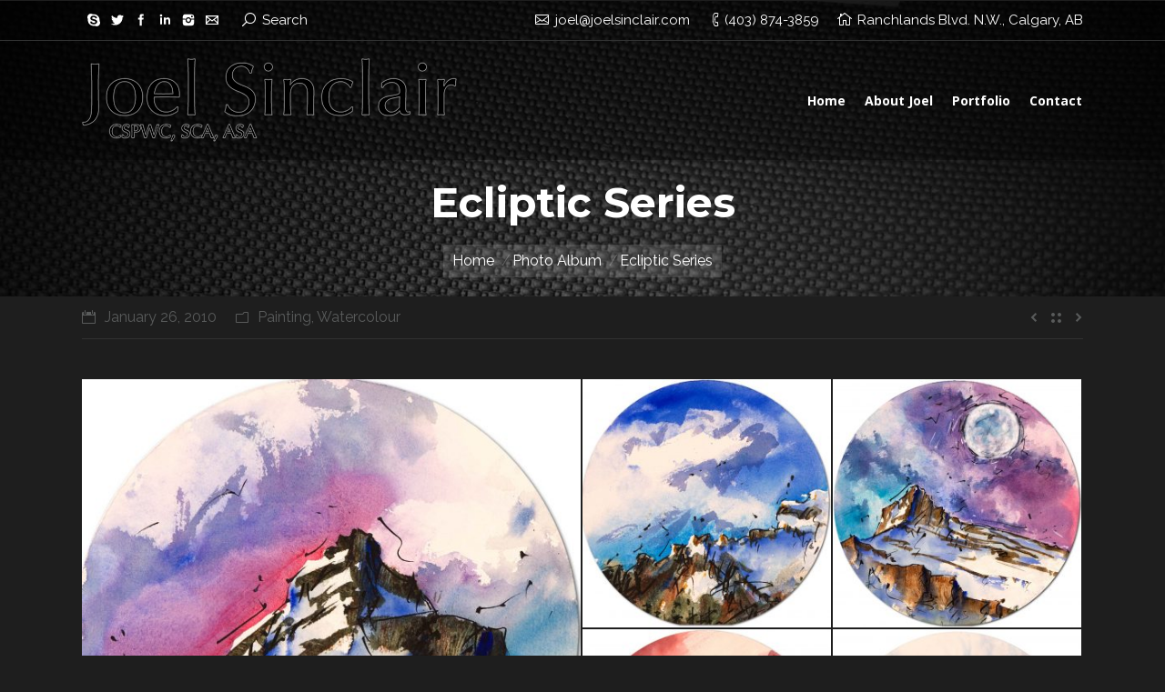

--- FILE ---
content_type: text/html; charset=UTF-8
request_url: https://www.joelsinclair.com/dt_gallery/ecliptic-series/
body_size: 12495
content:
<!DOCTYPE html>
<!--[if IE 6]>
<html id="ie6" class="ancient-ie old-ie no-js" lang="en-US">
<![endif]-->
<!--[if IE 7]>
<html id="ie7" class="ancient-ie old-ie no-js" lang="en-US">
<![endif]-->
<!--[if IE 8]>
<html id="ie8" class="old-ie no-js" lang="en-US">
<![endif]-->
<!--[if IE 9]>
<html id="ie9" class="old-ie9 no-js" lang="en-US">
<![endif]-->
<!--[if !(IE 6) | !(IE 7) | !(IE 8)  ]><!-->
<html class="no-js" lang="en-US">
<!--<![endif]-->
<head>
	<meta charset="UTF-8" />
		<meta name="viewport" content="width=device-width, initial-scale=1, maximum-scale=1">
		<script type="text/javascript">
function createCookie(a,d,b){if(b){var c=new Date;c.setTime(c.getTime()+864E5*b);b="; expires="+c.toGMTString()}else b="";document.cookie=a+"="+d+b+"; path=/"}function readCookie(a){a+="=";for(var d=document.cookie.split(";"),b=0;b<d.length;b++){for(var c=d[b];" "==c.charAt(0);)c=c.substring(1,c.length);if(0==c.indexOf(a))return c.substring(a.length,c.length)}return null}function eraseCookie(a){createCookie(a,"",-1)}
function areCookiesEnabled(){var a=!1;createCookie("testing","Hello",1);null!=readCookie("testing")&&(a=!0,eraseCookie("testing"));return a}(function(a){var d=readCookie("devicePixelRatio"),b=void 0===a.devicePixelRatio?1:a.devicePixelRatio;areCookiesEnabled()&&null==d&&(createCookie("devicePixelRatio",b,7),1!=b&&a.location.reload(!0))})(window);
</script>	<link rel="profile" href="http://gmpg.org/xfn/11" />
	<link rel="pingback" href="https://www.joelsinclair.com/xmlrpc.php" />
	<!--[if IE]>
	<script src="//html5shiv.googlecode.com/svn/trunk/html5.js"></script>
	<![endif]-->
	<!-- icon -->
<link rel="icon" href="https://www.joelsinclair.com/wp-content/uploads/icon_S.png" type="image/png" />
<link rel="shortcut icon" href="https://www.joelsinclair.com/wp-content/uploads/icon_S.png" type="image/png" />
<!-- Global site tag (gtag.js) - Google Analytics -->
<script async src="https://www.googletagmanager.com/gtag/js?id=UA-8432519-1"></script>
<script>
  window.dataLayer = window.dataLayer || [];
  function gtag(){dataLayer.push(arguments);}
  gtag('js', new Date());

  gtag('config', 'UA-8432519-1');
</script><title>Ecliptic Series &#8211; Calgary Alberta Canadian Fine Artist | Creative Director | Senior Designer | Photographer: Joel Sinclair &#8211; Canadian Fine Art, Design, Watercolour, Acrylic &amp; Photography</title>
<meta name='robots' content='max-image-preview:large' />
<link rel='dns-prefetch' href='//www.joelsinclair.com' />
<link rel='dns-prefetch' href='//fonts.googleapis.com' />
<link rel="alternate" type="application/rss+xml" title="Calgary Alberta Canadian Fine Artist | Creative Director | Senior Designer | Photographer: Joel Sinclair - Canadian Fine Art, Design, Watercolour, Acrylic &amp; Photography &raquo; Feed" href="https://www.joelsinclair.com/feed/" />
<link rel="alternate" type="application/rss+xml" title="Calgary Alberta Canadian Fine Artist | Creative Director | Senior Designer | Photographer: Joel Sinclair - Canadian Fine Art, Design, Watercolour, Acrylic &amp; Photography &raquo; Comments Feed" href="https://www.joelsinclair.com/comments/feed/" />
<script type="text/javascript">
window._wpemojiSettings = {"baseUrl":"https:\/\/s.w.org\/images\/core\/emoji\/14.0.0\/72x72\/","ext":".png","svgUrl":"https:\/\/s.w.org\/images\/core\/emoji\/14.0.0\/svg\/","svgExt":".svg","source":{"concatemoji":"https:\/\/www.joelsinclair.com\/wp-includes\/js\/wp-emoji-release.min.js?ver=6.2.8"}};
/*! This file is auto-generated */
!function(e,a,t){var n,r,o,i=a.createElement("canvas"),p=i.getContext&&i.getContext("2d");function s(e,t){p.clearRect(0,0,i.width,i.height),p.fillText(e,0,0);e=i.toDataURL();return p.clearRect(0,0,i.width,i.height),p.fillText(t,0,0),e===i.toDataURL()}function c(e){var t=a.createElement("script");t.src=e,t.defer=t.type="text/javascript",a.getElementsByTagName("head")[0].appendChild(t)}for(o=Array("flag","emoji"),t.supports={everything:!0,everythingExceptFlag:!0},r=0;r<o.length;r++)t.supports[o[r]]=function(e){if(p&&p.fillText)switch(p.textBaseline="top",p.font="600 32px Arial",e){case"flag":return s("\ud83c\udff3\ufe0f\u200d\u26a7\ufe0f","\ud83c\udff3\ufe0f\u200b\u26a7\ufe0f")?!1:!s("\ud83c\uddfa\ud83c\uddf3","\ud83c\uddfa\u200b\ud83c\uddf3")&&!s("\ud83c\udff4\udb40\udc67\udb40\udc62\udb40\udc65\udb40\udc6e\udb40\udc67\udb40\udc7f","\ud83c\udff4\u200b\udb40\udc67\u200b\udb40\udc62\u200b\udb40\udc65\u200b\udb40\udc6e\u200b\udb40\udc67\u200b\udb40\udc7f");case"emoji":return!s("\ud83e\udef1\ud83c\udffb\u200d\ud83e\udef2\ud83c\udfff","\ud83e\udef1\ud83c\udffb\u200b\ud83e\udef2\ud83c\udfff")}return!1}(o[r]),t.supports.everything=t.supports.everything&&t.supports[o[r]],"flag"!==o[r]&&(t.supports.everythingExceptFlag=t.supports.everythingExceptFlag&&t.supports[o[r]]);t.supports.everythingExceptFlag=t.supports.everythingExceptFlag&&!t.supports.flag,t.DOMReady=!1,t.readyCallback=function(){t.DOMReady=!0},t.supports.everything||(n=function(){t.readyCallback()},a.addEventListener?(a.addEventListener("DOMContentLoaded",n,!1),e.addEventListener("load",n,!1)):(e.attachEvent("onload",n),a.attachEvent("onreadystatechange",function(){"complete"===a.readyState&&t.readyCallback()})),(e=t.source||{}).concatemoji?c(e.concatemoji):e.wpemoji&&e.twemoji&&(c(e.twemoji),c(e.wpemoji)))}(window,document,window._wpemojiSettings);
</script>
<style type="text/css">
img.wp-smiley,
img.emoji {
	display: inline !important;
	border: none !important;
	box-shadow: none !important;
	height: 1em !important;
	width: 1em !important;
	margin: 0 0.07em !important;
	vertical-align: -0.1em !important;
	background: none !important;
	padding: 0 !important;
}
</style>
	<link rel='stylesheet' id='wp-block-library-css' href='https://www.joelsinclair.com/wp-includes/css/dist/block-library/style.min.css?ver=6.2.8' type='text/css' media='all' />
<link rel='stylesheet' id='classic-theme-styles-css' href='https://www.joelsinclair.com/wp-includes/css/classic-themes.min.css?ver=6.2.8' type='text/css' media='all' />
<style id='global-styles-inline-css' type='text/css'>
body{--wp--preset--color--black: #000000;--wp--preset--color--cyan-bluish-gray: #abb8c3;--wp--preset--color--white: #ffffff;--wp--preset--color--pale-pink: #f78da7;--wp--preset--color--vivid-red: #cf2e2e;--wp--preset--color--luminous-vivid-orange: #ff6900;--wp--preset--color--luminous-vivid-amber: #fcb900;--wp--preset--color--light-green-cyan: #7bdcb5;--wp--preset--color--vivid-green-cyan: #00d084;--wp--preset--color--pale-cyan-blue: #8ed1fc;--wp--preset--color--vivid-cyan-blue: #0693e3;--wp--preset--color--vivid-purple: #9b51e0;--wp--preset--gradient--vivid-cyan-blue-to-vivid-purple: linear-gradient(135deg,rgba(6,147,227,1) 0%,rgb(155,81,224) 100%);--wp--preset--gradient--light-green-cyan-to-vivid-green-cyan: linear-gradient(135deg,rgb(122,220,180) 0%,rgb(0,208,130) 100%);--wp--preset--gradient--luminous-vivid-amber-to-luminous-vivid-orange: linear-gradient(135deg,rgba(252,185,0,1) 0%,rgba(255,105,0,1) 100%);--wp--preset--gradient--luminous-vivid-orange-to-vivid-red: linear-gradient(135deg,rgba(255,105,0,1) 0%,rgb(207,46,46) 100%);--wp--preset--gradient--very-light-gray-to-cyan-bluish-gray: linear-gradient(135deg,rgb(238,238,238) 0%,rgb(169,184,195) 100%);--wp--preset--gradient--cool-to-warm-spectrum: linear-gradient(135deg,rgb(74,234,220) 0%,rgb(151,120,209) 20%,rgb(207,42,186) 40%,rgb(238,44,130) 60%,rgb(251,105,98) 80%,rgb(254,248,76) 100%);--wp--preset--gradient--blush-light-purple: linear-gradient(135deg,rgb(255,206,236) 0%,rgb(152,150,240) 100%);--wp--preset--gradient--blush-bordeaux: linear-gradient(135deg,rgb(254,205,165) 0%,rgb(254,45,45) 50%,rgb(107,0,62) 100%);--wp--preset--gradient--luminous-dusk: linear-gradient(135deg,rgb(255,203,112) 0%,rgb(199,81,192) 50%,rgb(65,88,208) 100%);--wp--preset--gradient--pale-ocean: linear-gradient(135deg,rgb(255,245,203) 0%,rgb(182,227,212) 50%,rgb(51,167,181) 100%);--wp--preset--gradient--electric-grass: linear-gradient(135deg,rgb(202,248,128) 0%,rgb(113,206,126) 100%);--wp--preset--gradient--midnight: linear-gradient(135deg,rgb(2,3,129) 0%,rgb(40,116,252) 100%);--wp--preset--duotone--dark-grayscale: url('#wp-duotone-dark-grayscale');--wp--preset--duotone--grayscale: url('#wp-duotone-grayscale');--wp--preset--duotone--purple-yellow: url('#wp-duotone-purple-yellow');--wp--preset--duotone--blue-red: url('#wp-duotone-blue-red');--wp--preset--duotone--midnight: url('#wp-duotone-midnight');--wp--preset--duotone--magenta-yellow: url('#wp-duotone-magenta-yellow');--wp--preset--duotone--purple-green: url('#wp-duotone-purple-green');--wp--preset--duotone--blue-orange: url('#wp-duotone-blue-orange');--wp--preset--font-size--small: 13px;--wp--preset--font-size--medium: 20px;--wp--preset--font-size--large: 36px;--wp--preset--font-size--x-large: 42px;--wp--preset--spacing--20: 0.44rem;--wp--preset--spacing--30: 0.67rem;--wp--preset--spacing--40: 1rem;--wp--preset--spacing--50: 1.5rem;--wp--preset--spacing--60: 2.25rem;--wp--preset--spacing--70: 3.38rem;--wp--preset--spacing--80: 5.06rem;--wp--preset--shadow--natural: 6px 6px 9px rgba(0, 0, 0, 0.2);--wp--preset--shadow--deep: 12px 12px 50px rgba(0, 0, 0, 0.4);--wp--preset--shadow--sharp: 6px 6px 0px rgba(0, 0, 0, 0.2);--wp--preset--shadow--outlined: 6px 6px 0px -3px rgba(255, 255, 255, 1), 6px 6px rgba(0, 0, 0, 1);--wp--preset--shadow--crisp: 6px 6px 0px rgba(0, 0, 0, 1);}:where(.is-layout-flex){gap: 0.5em;}body .is-layout-flow > .alignleft{float: left;margin-inline-start: 0;margin-inline-end: 2em;}body .is-layout-flow > .alignright{float: right;margin-inline-start: 2em;margin-inline-end: 0;}body .is-layout-flow > .aligncenter{margin-left: auto !important;margin-right: auto !important;}body .is-layout-constrained > .alignleft{float: left;margin-inline-start: 0;margin-inline-end: 2em;}body .is-layout-constrained > .alignright{float: right;margin-inline-start: 2em;margin-inline-end: 0;}body .is-layout-constrained > .aligncenter{margin-left: auto !important;margin-right: auto !important;}body .is-layout-constrained > :where(:not(.alignleft):not(.alignright):not(.alignfull)){max-width: var(--wp--style--global--content-size);margin-left: auto !important;margin-right: auto !important;}body .is-layout-constrained > .alignwide{max-width: var(--wp--style--global--wide-size);}body .is-layout-flex{display: flex;}body .is-layout-flex{flex-wrap: wrap;align-items: center;}body .is-layout-flex > *{margin: 0;}:where(.wp-block-columns.is-layout-flex){gap: 2em;}.has-black-color{color: var(--wp--preset--color--black) !important;}.has-cyan-bluish-gray-color{color: var(--wp--preset--color--cyan-bluish-gray) !important;}.has-white-color{color: var(--wp--preset--color--white) !important;}.has-pale-pink-color{color: var(--wp--preset--color--pale-pink) !important;}.has-vivid-red-color{color: var(--wp--preset--color--vivid-red) !important;}.has-luminous-vivid-orange-color{color: var(--wp--preset--color--luminous-vivid-orange) !important;}.has-luminous-vivid-amber-color{color: var(--wp--preset--color--luminous-vivid-amber) !important;}.has-light-green-cyan-color{color: var(--wp--preset--color--light-green-cyan) !important;}.has-vivid-green-cyan-color{color: var(--wp--preset--color--vivid-green-cyan) !important;}.has-pale-cyan-blue-color{color: var(--wp--preset--color--pale-cyan-blue) !important;}.has-vivid-cyan-blue-color{color: var(--wp--preset--color--vivid-cyan-blue) !important;}.has-vivid-purple-color{color: var(--wp--preset--color--vivid-purple) !important;}.has-black-background-color{background-color: var(--wp--preset--color--black) !important;}.has-cyan-bluish-gray-background-color{background-color: var(--wp--preset--color--cyan-bluish-gray) !important;}.has-white-background-color{background-color: var(--wp--preset--color--white) !important;}.has-pale-pink-background-color{background-color: var(--wp--preset--color--pale-pink) !important;}.has-vivid-red-background-color{background-color: var(--wp--preset--color--vivid-red) !important;}.has-luminous-vivid-orange-background-color{background-color: var(--wp--preset--color--luminous-vivid-orange) !important;}.has-luminous-vivid-amber-background-color{background-color: var(--wp--preset--color--luminous-vivid-amber) !important;}.has-light-green-cyan-background-color{background-color: var(--wp--preset--color--light-green-cyan) !important;}.has-vivid-green-cyan-background-color{background-color: var(--wp--preset--color--vivid-green-cyan) !important;}.has-pale-cyan-blue-background-color{background-color: var(--wp--preset--color--pale-cyan-blue) !important;}.has-vivid-cyan-blue-background-color{background-color: var(--wp--preset--color--vivid-cyan-blue) !important;}.has-vivid-purple-background-color{background-color: var(--wp--preset--color--vivid-purple) !important;}.has-black-border-color{border-color: var(--wp--preset--color--black) !important;}.has-cyan-bluish-gray-border-color{border-color: var(--wp--preset--color--cyan-bluish-gray) !important;}.has-white-border-color{border-color: var(--wp--preset--color--white) !important;}.has-pale-pink-border-color{border-color: var(--wp--preset--color--pale-pink) !important;}.has-vivid-red-border-color{border-color: var(--wp--preset--color--vivid-red) !important;}.has-luminous-vivid-orange-border-color{border-color: var(--wp--preset--color--luminous-vivid-orange) !important;}.has-luminous-vivid-amber-border-color{border-color: var(--wp--preset--color--luminous-vivid-amber) !important;}.has-light-green-cyan-border-color{border-color: var(--wp--preset--color--light-green-cyan) !important;}.has-vivid-green-cyan-border-color{border-color: var(--wp--preset--color--vivid-green-cyan) !important;}.has-pale-cyan-blue-border-color{border-color: var(--wp--preset--color--pale-cyan-blue) !important;}.has-vivid-cyan-blue-border-color{border-color: var(--wp--preset--color--vivid-cyan-blue) !important;}.has-vivid-purple-border-color{border-color: var(--wp--preset--color--vivid-purple) !important;}.has-vivid-cyan-blue-to-vivid-purple-gradient-background{background: var(--wp--preset--gradient--vivid-cyan-blue-to-vivid-purple) !important;}.has-light-green-cyan-to-vivid-green-cyan-gradient-background{background: var(--wp--preset--gradient--light-green-cyan-to-vivid-green-cyan) !important;}.has-luminous-vivid-amber-to-luminous-vivid-orange-gradient-background{background: var(--wp--preset--gradient--luminous-vivid-amber-to-luminous-vivid-orange) !important;}.has-luminous-vivid-orange-to-vivid-red-gradient-background{background: var(--wp--preset--gradient--luminous-vivid-orange-to-vivid-red) !important;}.has-very-light-gray-to-cyan-bluish-gray-gradient-background{background: var(--wp--preset--gradient--very-light-gray-to-cyan-bluish-gray) !important;}.has-cool-to-warm-spectrum-gradient-background{background: var(--wp--preset--gradient--cool-to-warm-spectrum) !important;}.has-blush-light-purple-gradient-background{background: var(--wp--preset--gradient--blush-light-purple) !important;}.has-blush-bordeaux-gradient-background{background: var(--wp--preset--gradient--blush-bordeaux) !important;}.has-luminous-dusk-gradient-background{background: var(--wp--preset--gradient--luminous-dusk) !important;}.has-pale-ocean-gradient-background{background: var(--wp--preset--gradient--pale-ocean) !important;}.has-electric-grass-gradient-background{background: var(--wp--preset--gradient--electric-grass) !important;}.has-midnight-gradient-background{background: var(--wp--preset--gradient--midnight) !important;}.has-small-font-size{font-size: var(--wp--preset--font-size--small) !important;}.has-medium-font-size{font-size: var(--wp--preset--font-size--medium) !important;}.has-large-font-size{font-size: var(--wp--preset--font-size--large) !important;}.has-x-large-font-size{font-size: var(--wp--preset--font-size--x-large) !important;}
.wp-block-navigation a:where(:not(.wp-element-button)){color: inherit;}
:where(.wp-block-columns.is-layout-flex){gap: 2em;}
.wp-block-pullquote{font-size: 1.5em;line-height: 1.6;}
</style>
<link rel='stylesheet' id='contact-form-7-css' href='https://www.joelsinclair.com/wp-content/plugins/contact-form-7/includes/css/styles.css?ver=5.8.7' type='text/css' media='all' />
<link rel='stylesheet' id='tp_twitter_plugin_css-css' href='https://www.joelsinclair.com/wp-content/plugins/recent-tweets-widget/tp_twitter_plugin.css?ver=1.0' type='text/css' media='screen' />
<link rel='stylesheet' id='dt-web-fonts-css' href='https://fonts.googleapis.com/css?family=Raleway%7CMontserrat%3A400%2C700%7COpen+Sans%3A400%2C700&#038;ver=6.2.8' type='text/css' media='all' />
<link rel='stylesheet' id='dt-main-css' href='https://www.joelsinclair.com/wp-content/themes/dt-armada/css/main.min.css?ver=1.5.9.1' type='text/css' media='all' />
<link rel='stylesheet' id='dt-awsome-fonts-css' href='https://www.joelsinclair.com/wp-content/themes/dt-armada/css/font-awesome.min.css?ver=1.5.9.1' type='text/css' media='all' />
<link rel='stylesheet' id='dt-fontello-css' href='https://www.joelsinclair.com/wp-content/themes/dt-armada/css/fontello/css/fontello.css?ver=1.5.9.1' type='text/css' media='all' />
<link rel='stylesheet' id='dt-main.less-css' href='https://www.joelsinclair.com/wp-content/uploads/wp-less/dt-armada/css/main-c1100c5360.css?ver=1.5.9.1' type='text/css' media='all' />
<link rel='stylesheet' id='dt-custom.less-css' href='https://www.joelsinclair.com/wp-content/uploads/wp-less/dt-armada/css/custom-c1100c5360.css?ver=1.5.9.1' type='text/css' media='all' />
<link rel='stylesheet' id='dt-media.less-css' href='https://www.joelsinclair.com/wp-content/uploads/wp-less/dt-armada/css/media-c1100c5360.css?ver=1.5.9.1' type='text/css' media='all' />
<link rel='stylesheet' id='style-css' href='https://www.joelsinclair.com/wp-content/themes/dt-armada/style.css?ver=1.5.9.1' type='text/css' media='all' />
<script type='text/javascript' src='https://www.joelsinclair.com/wp-includes/js/jquery/jquery.min.js?ver=3.6.4' id='jquery-core-js'></script>
<script type='text/javascript' src='https://www.joelsinclair.com/wp-includes/js/jquery/jquery-migrate.min.js?ver=3.4.0' id='jquery-migrate-js'></script>
<script type='text/javascript' id='dt-above-the-fold-js-extra'>
/* <![CDATA[ */
var dtLocal = {"passText":"To view this protected post, enter the password below:","moreButtonText":{"loading":"Loading..."},"postID":"967","ajaxurl":"https:\/\/www.joelsinclair.com\/wp-admin\/admin-ajax.php","contactNonce":"39dadc8299","ajaxNonce":"a63931def0","pageData":"","themeSettings":{"smoothScroll":"off","lazyLoading":false,"accentColor":{"mode":"gradient","color":["#23d3bd","#1fbad4"]},"mobileHeader":{"firstSwitchPoint":1023},"content":{"responsivenessTreshold":970,"textColor":"#949798","headerColor":"#eeeeee"},"stripes":{"stripe1":{"textColor":"#727272","headerColor":"#1e1e1e"},"stripe2":{"textColor":"#949798","headerColor":"#eeeeee"},"stripe3":{"textColor":"#eeeeee","headerColor":"#eeeeee"}}}};
/* ]]> */
</script>
<script type='text/javascript' src='https://www.joelsinclair.com/wp-content/themes/dt-armada/js/above-the-fold.min.js?ver=1.5.9.1' id='dt-above-the-fold-js'></script>
<link rel="https://api.w.org/" href="https://www.joelsinclair.com/wp-json/" /><link rel="EditURI" type="application/rsd+xml" title="RSD" href="https://www.joelsinclair.com/xmlrpc.php?rsd" />
<link rel="wlwmanifest" type="application/wlwmanifest+xml" href="https://www.joelsinclair.com/wp-includes/wlwmanifest.xml" />
<meta name="generator" content="WordPress 6.2.8" />
<link rel="canonical" href="https://www.joelsinclair.com/dt_gallery/ecliptic-series/" />
<link rel='shortlink' href='https://www.joelsinclair.com/?p=967' />
<link rel="alternate" type="application/json+oembed" href="https://www.joelsinclair.com/wp-json/oembed/1.0/embed?url=https%3A%2F%2Fwww.joelsinclair.com%2Fdt_gallery%2Fecliptic-series%2F" />
<link rel="alternate" type="text/xml+oembed" href="https://www.joelsinclair.com/wp-json/oembed/1.0/embed?url=https%3A%2F%2Fwww.joelsinclair.com%2Fdt_gallery%2Fecliptic-series%2F&#038;format=xml" />
		<script type="text/javascript">
			dtGlobals.logoEnabled = 1;
			dtGlobals.logoURL = 'https://www.joelsinclair.com/wp-content/uploads/JoelSinclair_tblogo.png 1x, https://www.joelsinclair.com/wp-content/uploads/JoelSinclair_tblogo_hd.png 2x';
			dtGlobals.logoW = '32';
			dtGlobals.logoH = '35';
			smartMenu = 1;
		</script>
		<meta property="og:site_name" content="Calgary Alberta Canadian Fine Artist | Creative Director | Senior Designer | Photographer: Joel Sinclair - Canadian Fine Art, Design, Watercolour, Acrylic &amp; Photography" />
<meta property="og:title" content="Ecliptic Series" />
<meta property="og:image" content="https://www.joelsinclair.com/wp-content/uploads/RosePeak_2010_10_5dia_EclipticSeries_f.jpg" />
<meta property="og:url" content="https://www.joelsinclair.com/dt_gallery/ecliptic-series/" />
<meta property="og:type" content="article" />
<meta name="generator" content="Powered by WPBakery Page Builder - drag and drop page builder for WordPress."/>
<!--[if lte IE 9]><link rel="stylesheet" type="text/css" href="https://www.joelsinclair.com/wp-content/plugins/js_composer/assets/css/vc_lte_ie9.min.css" media="screen"><![endif]--><meta name="generator" content="Powered by Slider Revolution 6.6.14 - responsive, Mobile-Friendly Slider Plugin for WordPress with comfortable drag and drop interface." />
<script>function setREVStartSize(e){
			//window.requestAnimationFrame(function() {
				window.RSIW = window.RSIW===undefined ? window.innerWidth : window.RSIW;
				window.RSIH = window.RSIH===undefined ? window.innerHeight : window.RSIH;
				try {
					var pw = document.getElementById(e.c).parentNode.offsetWidth,
						newh;
					pw = pw===0 || isNaN(pw) || (e.l=="fullwidth" || e.layout=="fullwidth") ? window.RSIW : pw;
					e.tabw = e.tabw===undefined ? 0 : parseInt(e.tabw);
					e.thumbw = e.thumbw===undefined ? 0 : parseInt(e.thumbw);
					e.tabh = e.tabh===undefined ? 0 : parseInt(e.tabh);
					e.thumbh = e.thumbh===undefined ? 0 : parseInt(e.thumbh);
					e.tabhide = e.tabhide===undefined ? 0 : parseInt(e.tabhide);
					e.thumbhide = e.thumbhide===undefined ? 0 : parseInt(e.thumbhide);
					e.mh = e.mh===undefined || e.mh=="" || e.mh==="auto" ? 0 : parseInt(e.mh,0);
					if(e.layout==="fullscreen" || e.l==="fullscreen")
						newh = Math.max(e.mh,window.RSIH);
					else{
						e.gw = Array.isArray(e.gw) ? e.gw : [e.gw];
						for (var i in e.rl) if (e.gw[i]===undefined || e.gw[i]===0) e.gw[i] = e.gw[i-1];
						e.gh = e.el===undefined || e.el==="" || (Array.isArray(e.el) && e.el.length==0)? e.gh : e.el;
						e.gh = Array.isArray(e.gh) ? e.gh : [e.gh];
						for (var i in e.rl) if (e.gh[i]===undefined || e.gh[i]===0) e.gh[i] = e.gh[i-1];
											
						var nl = new Array(e.rl.length),
							ix = 0,
							sl;
						e.tabw = e.tabhide>=pw ? 0 : e.tabw;
						e.thumbw = e.thumbhide>=pw ? 0 : e.thumbw;
						e.tabh = e.tabhide>=pw ? 0 : e.tabh;
						e.thumbh = e.thumbhide>=pw ? 0 : e.thumbh;
						for (var i in e.rl) nl[i] = e.rl[i]<window.RSIW ? 0 : e.rl[i];
						sl = nl[0];
						for (var i in nl) if (sl>nl[i] && nl[i]>0) { sl = nl[i]; ix=i;}
						var m = pw>(e.gw[ix]+e.tabw+e.thumbw) ? 1 : (pw-(e.tabw+e.thumbw)) / (e.gw[ix]);
						newh =  (e.gh[ix] * m) + (e.tabh + e.thumbh);
					}
					var el = document.getElementById(e.c);
					if (el!==null && el) el.style.height = newh+"px";
					el = document.getElementById(e.c+"_wrapper");
					if (el!==null && el) {
						el.style.height = newh+"px";
						el.style.display = "block";
					}
				} catch(e){
					console.log("Failure at Presize of Slider:" + e)
				}
			//});
		  };</script>
<noscript><style type="text/css"> .wpb_animate_when_almost_visible { opacity: 1; }</style></noscript></head>

<body class="dt_gallery-template-default single single-dt_gallery postid-967 no-comments transparent scale-on-hover accent-gradient srcset-enabled btn-flat wpb-js-composer js-comp-ver-5.4.5 vc_responsive">

<div id="load"><div class="pace pace-active"><div class="pace-activity"></div></div></div>

<div id="page">


<!-- left, center, classic, side -->

		<!-- !Header -->
	<header id="header" class="show-device-logo show-mobile-logo light-menu logo-left" style="background-color: rgba(0,0,0,0.3)" role="banner"><!-- class="overlap"; class="logo-left", class="logo-center", class="logo-classic" -->

				<!-- !Top-bar -->
		<div id="top-bar" role="complementary" class="text-small full-width-line">
			<div class="wf-wrap">
				<div class="wf-container-top">
					<div class="wf-table wf-mobile-collapsed">

						
						<div class=" wf-td"><div class="soc-ico disabled-bg hover-accent-bg"><a title="Skype" target="_blank" href="skype:joelsinclair" class="skype"><span class="assistive-text">Skype</span></a><a title="Twitter" target="_blank" href="http://www.twitter.com/joelsinclair" class="twitter"><span class="assistive-text">Twitter</span></a><a title="Facebook" target="_blank" href="https://www.facebook.com/Joel.Sinclair.Fine.Art/" class="facebook"><span class="assistive-text">Facebook</span></a><a title="Linkedin" target="_blank" href="https://www.linkedin.com/in/joel-sinclair-72299727" class="linkedin"><span class="assistive-text">Linkedin</span></a><a title="Instagram" target="_blank" href="https://www.instagram.com/joel.sinclair/" class="instagram"><span class="assistive-text">Instagram</span></a><a title="Mail" target="_blank" href="mailto:joel@joelsinclair.com" class="mail"><span class="assistive-text">Mail</span></a></div><div class="mini-search">
	<form class="searchform" role="search" method="get" action="https://www.joelsinclair.com/">
		<input type="text" class="field searchform-s" name="s" value="" placeholder="Type and hit enter &hellip;" />
		<input type="submit" class="assistive-text searchsubmit" value="Go!" />
		<a href="#go" id="trigger-overlay" class="submit">Search</a>
	</form>
</div></div>
						<div class="right-block wf-td"><span class="mini-contacts email"><a href="mailto:joel@joelsinclair.com">joel@joelsinclair.com</a></span><span class="mini-contacts phone">(403) 874-3859</span><span class="mini-contacts address">Ranchlands Blvd. N.W., Calgary, AB</span></div>
					</div><!-- .wf-table -->
				</div><!-- .wf-container-top -->
			</div><!-- .wf-wrap -->
		</div><!-- #top-bar -->
		<div class="wf-wrap gradient-hover">

			<div class="wf-table">

								<!-- !- Branding -->
				<div id="branding" class="wf-td">

					<a href="https://www.joelsinclair.com/"><img class=" preload-me" srcset="https://www.joelsinclair.com/wp-content/uploads/JoelSinclair.png 1x, https://www.joelsinclair.com/wp-content/uploads/JoelSinclair_hd.png 2x" width="412" height="92"  alt="Calgary Alberta Canadian Fine Artist | Creative Director | Senior Designer | Photographer: Joel Sinclair - Canadian Fine Art, Design, Watercolour, Acrylic &amp; Photography" /><img class="mobile-logo preload-me" srcset="https://www.joelsinclair.com/wp-content/uploads/JoelSinclair_mb.png 1x, https://www.joelsinclair.com/wp-content/uploads/JoelSinclair_mb_hd.png 2x" width="307" height="67"  alt="Calgary Alberta Canadian Fine Artist | Creative Director | Senior Designer | Photographer: Joel Sinclair - Canadian Fine Art, Design, Watercolour, Acrylic &amp; Photography" /></a>
					<div id="site-title" class="assistive-text">Calgary Alberta Canadian Fine Artist | Creative Director | Senior Designer | Photographer: Joel Sinclair &#8211; Canadian Fine Art, Design, Watercolour, Acrylic &amp; Photography</div>
					<div id="site-description" class="assistive-text">Canadian Fine Art, Design, Watercolour, Acrylic &amp; Photography</div>
				</div>
						<!-- !- Navigation -->
		<nav id="navigation" class="wf-td">
			<ul id="main-nav" class="fancy-rollovers wf-mobile-hidden gradient-decor upwards-effect">
<li class=" menu-item menu-item-type-post_type menu-item-object-page menu-item-home menu-item-86 first menu-frame-on"><a href="https://www.joelsinclair.com/"><span>Home</span></a></li> 
<li class=" menu-item menu-item-type-post_type menu-item-object-page menu-item-has-children menu-item-307 has-children no-link menu-frame-on"><a href="https://www.joelsinclair.com/about-joel/" onclick="return false;"><span>About Joel</span></a><div class="sub-nav gradient-hover"><ul>
<li class=" menu-item menu-item-type-post_type menu-item-object-page menu-item-312 first"><a href="https://www.joelsinclair.com/about-joel/creative-director-senior-designer/"><span>Marketing, Communications, Design &#038; Creative Direction</span></a></li> 
<li class=" menu-item menu-item-type-post_type menu-item-object-page menu-item-85"><a href="https://www.joelsinclair.com/about-joel/fine-artist/"><span>Award Winning Fine Artist</span></a></li> </ul></div></li> 
<li class=" menu-item menu-item-type-post_type menu-item-object-page menu-item-has-children menu-item-283 has-children no-link menu-frame-on"><a href="https://www.joelsinclair.com/portfolio/" onclick="return false;"><span>Portfolio</span></a><div class="sub-nav gradient-hover"><ul>
<li class=" menu-item menu-item-type-post_type menu-item-object-page menu-item-673 first"><a href="https://www.joelsinclair.com/portfolio/design/"><span>Marketing, Communications, Graphic Design</span></a></li> 
<li class=" menu-item menu-item-type-post_type menu-item-object-page menu-item-674"><a href="https://www.joelsinclair.com/portfolio/fine-art/"><span>Fine Art</span></a></li> </ul></div></li> 
<li class=" menu-item menu-item-type-post_type menu-item-object-page menu-item-89 menu-frame-on"><a href="https://www.joelsinclair.com/contact/"><span>Contact</span></a></li> 
</ul>
				<a href="#show-menu" rel="nofollow" id="mobile-menu" class="accent-bg">
					<span class="menu-open">Menu</span>
					<span class="menu-back">back</span>
					<span class="wf-phone-visible">&nbsp;</span>
				</a>

			
			
		</nav>

			
			</div><!-- .wf-table -->
		</div><!-- .wf-wrap -->

	</header><!-- #masthead -->


		
	
		<div class="page-title title-center solid-bg page-title-parallax-bg" data-prlx-speed="0.3" style="min-height: 150px;">
			<div class="wf-wrap">
				<div class="wf-container-title">
					<div class="wf-table" style="height: 150px;">

						<div class="wf-td hgroup"><h1 class="h1-size entry-title">Ecliptic Series</h1></div><div class="wf-td"><div class="assistive-text">You are here:</div><ol class="breadcrumbs text-normal bg-light breadcrumbs-bg" xmlns:v="http://rdf.data-vocabulary.org/#"><li typeof="v:Breadcrumb"><a rel="v:url" property="v:title" href="https://www.joelsinclair.com/" title="">Home</a></li><li typeof="v:Breadcrumb"><a rel="v:url" property="v:title" href="https://www.joelsinclair.com/dt_gallery/" title="">Photo Album</a></li><li class="current">Ecliptic Series</li></ol></div>
					</div>
				</div>
			</div>
		</div>

		
	
	<div id="main" class="sidebar-none"><!-- class="sidebar-none", class="sidebar-left", class="sidebar-right" -->

		
		<div class="main-gradient"></div>
		<div class="wf-wrap">
			<div class="wf-container-main">

				<div class="article-top-bar solid-bg"><div class="wf-wrap"><div class="wf-container-top"><div class="portfolio-categories"><a href="javascript: void(0);" title="10:07 pm" class="data-link" rel="bookmark"><time class="entry-date" datetime="2010-01-26T22:07:04-07:00">January 26, 2010</time></a><span class="category-link"><a href="https://www.joelsinclair.com/dt_gallery_category/painting/" >Painting</a>, <a href="https://www.joelsinclair.com/dt_gallery_category/watercolour/" >Watercolour</a></span></div><div class="navigation-inner"><div class="single-navigation-wrap"><a class="prev-post" href="https://www.joelsinclair.com/dt_gallery/2011-selections/" rel="next"></a><a class="back-to-list" href="https://www.joelsinclair.com/portfolio/fine-art/"></a><a class="next-post" href="https://www.joelsinclair.com/dt_gallery/2010-selections/" rel="prev"></a></div></div></div></div></div>
	
		
			
			<!-- !- Content -->
			<div id="content" class="content" role="main">

				
<article id="post-967" class="project-post post-967 dt_gallery type-dt_gallery status-publish has-post-thumbnail hentry dt_gallery_category-painting dt_gallery_category-watercolour description-off">

	<div class="wf-container"><div class="wf-cell wf-1 project-slider"><div class="images-container"><div class="dt-format-gallery gallery-col-4 dt-gallery-container" data-pretty-share="facebook,twitter,google,pinterest,linkedin">
		<a href="https://www.joelsinclair.com/wp-content/uploads/RosePeak_2010_10_5dia_EclipticSeries_f.jpg" class="rollover rollover-zoom dt-mfp-item mfp-image big-img" title="Rose Peak &#8211; 2010 &#8211; 10.5 dia"  data-dt-img-description="&lt;i&gt;(Ecliptic Series)&lt;/i&gt; Sold" data-dt-location="https://www.joelsinclair.com/dt_gallery/2010-selections/rosepeak_2010_10_5dia_eclipticseries_f/" ><img srcset="https://www.joelsinclair.com/wp-content/uploads/RosePeak_2010_10_5dia_EclipticSeries_f-600x600.jpg 1x, https://www.joelsinclair.com/wp-content/uploads/RosePeak_2010_10_5dia_EclipticSeries_f-1200x1200.jpg 2x" class="preload-me" width="600" height="600"  alt="Rose Peak - 2010 - 10.5 dia" title="Rose Peak &#8211; 2010 &#8211; 10.5 dia" /></a><a href="https://www.joelsinclair.com/wp-content/uploads/BlueRise_2010_7dia_EclipticSeries_u.jpg" class="rollover rollover-zoom dt-mfp-item mfp-image" title="Blue Rise &#8211; 2010 &#8211; 7 dia"  data-dt-img-description="&lt;i&gt;(Ecliptic Series)&lt;/i&gt; Available - Unframed - $320" data-dt-location="https://www.joelsinclair.com/dt_gallery/2010-selections/bluerise_2010_7dia_eclipticseries_u/" ><img srcset="https://www.joelsinclair.com/wp-content/uploads/BlueRise_2010_7dia_EclipticSeries_u-300x300.jpg 1x, https://www.joelsinclair.com/wp-content/uploads/BlueRise_2010_7dia_EclipticSeries_u-600x600.jpg 2x" class="preload-me" width="300" height="300"  alt="Blue Rise - 2010 - 7 dia" title="Blue Rise &#8211; 2010 &#8211; 7 dia" /></a><a href="https://www.joelsinclair.com/wp-content/uploads/SisterMoon_2010_13_5dia_EclipticSeries_u.jpg" class="rollover rollover-zoom dt-mfp-item mfp-image" title="Sister Moon &#8211; 2010 &#8211; 13.5 dia"  data-dt-img-description="&lt;i&gt;(Ecliptic Series)&lt;/i&gt; Available - Unframed - $640" data-dt-location="https://www.joelsinclair.com/dt_gallery/2010-selections/sistermoon_2010_13_5dia_eclipticseries_u/" ><img srcset="https://www.joelsinclair.com/wp-content/uploads/SisterMoon_2010_13_5dia_EclipticSeries_u-300x300.jpg 1x, https://www.joelsinclair.com/wp-content/uploads/SisterMoon_2010_13_5dia_EclipticSeries_u-600x600.jpg 2x" class="preload-me" width="300" height="300"  alt="Sister Moon - 2010 - 13.5 dia" title="Sister Moon &#8211; 2010 &#8211; 13.5 dia" /></a><a href="https://www.joelsinclair.com/wp-content/uploads/Entryway_2010_13_5dia_EclipticSeries_f.jpg" class="rollover rollover-zoom dt-mfp-item mfp-image" title="Entryway &#8211; 2010 &#8211; 13.5 dia"  data-dt-img-description="&lt;i&gt;(Ecliptic Series)&lt;/i&gt; Sold" data-dt-location="https://www.joelsinclair.com/dt_gallery/2010-selections/entryway_2010_13_5dia_eclipticseries_f/" ><img srcset="https://www.joelsinclair.com/wp-content/uploads/Entryway_2010_13_5dia_EclipticSeries_f-300x300.jpg 1x, https://www.joelsinclair.com/wp-content/uploads/Entryway_2010_13_5dia_EclipticSeries_f-600x600.jpg 2x" class="preload-me" width="300" height="300"  alt="Entryway - 2010 - 13.5 dia" title="Entryway &#8211; 2010 &#8211; 13.5 dia" /></a><a href="https://www.joelsinclair.com/wp-content/uploads/Flume_2010_13_5dia_EclipticSeries_u.jpg" class="rollover rollover-zoom dt-mfp-item mfp-image" title="Flume &#8211; 2010 &#8211; 13.5 dia"  data-dt-img-description="&lt;i&gt;(Ecliptic Series)&lt;/i&gt; Available - Unframed - $640" data-dt-location="https://www.joelsinclair.com/dt_gallery/2010-selections/flume_2010_13_5dia_eclipticseries_u/" ><img srcset="https://www.joelsinclair.com/wp-content/uploads/Flume_2010_13_5dia_EclipticSeries_u-300x300.jpg 1x, https://www.joelsinclair.com/wp-content/uploads/Flume_2010_13_5dia_EclipticSeries_u-600x600.jpg 2x" class="preload-me" width="300" height="300"  alt="Flume - 2010 - 13.5 dia" title="Flume &#8211; 2010 &#8211; 13.5 dia" /></a><a href="https://www.joelsinclair.com/wp-content/uploads/RockyDreaming_2010_5_5dia_EclipticSeries_f.jpg" class="rollover rollover-zoom dt-mfp-item mfp-image" title="Rocky Dreaming &#8211; 2010 &#8211; 5.5 dia"  data-dt-img-description="&lt;i&gt;(Ecliptic Series)&lt;/i&gt; Available - Framed - $350" data-dt-location="https://www.joelsinclair.com/dt_gallery/2010-selections/rockydreaming_2010_5_5dia_eclipticseries_f/" ><img srcset="https://www.joelsinclair.com/wp-content/uploads/RockyDreaming_2010_5_5dia_EclipticSeries_f-300x300.jpg 1x, https://www.joelsinclair.com/wp-content/uploads/RockyDreaming_2010_5_5dia_EclipticSeries_f-600x600.jpg 2x" class="preload-me" width="300" height="300"  alt="Rocky Dreaming - 2010 - 5.5 dia" title="Rocky Dreaming &#8211; 2010 &#8211; 5.5 dia" /></a><a href="https://www.joelsinclair.com/wp-content/uploads/SubtleMorning_2010_8_75dia_EclipticSeries_u.jpg" class="rollover rollover-zoom dt-mfp-item mfp-image" title="Subtle Morning &#8211; 2010 &#8211; 8.75 dia"  data-dt-img-description="&lt;i&gt;(Ecliptic Series)&lt;/i&gt; Available - Unframed - $340" data-dt-location="https://www.joelsinclair.com/dt_gallery/2010-selections/subtlemorning_2010_8_75dia_eclipticseries_u/" ><img srcset="https://www.joelsinclair.com/wp-content/uploads/SubtleMorning_2010_8_75dia_EclipticSeries_u-300x300.jpg 1x, https://www.joelsinclair.com/wp-content/uploads/SubtleMorning_2010_8_75dia_EclipticSeries_u-600x600.jpg 2x" class="preload-me" width="300" height="300"  alt="Subtle Morning - 2010 - 8.75 dia" title="Subtle Morning &#8211; 2010 &#8211; 8.75 dia" /></a><a href="https://www.joelsinclair.com/wp-content/uploads/ChiefSetting_2010_8_75dia_EclipticSeries_f.jpg" class="rollover rollover-zoom dt-mfp-item mfp-image" title="Chief Setting &#8211; 2010 &#8211; 8.75 dia"  data-dt-img-description="&lt;i&gt;(Ecliptic Series)&lt;/i&gt; Available - Framed - $520" data-dt-location="https://www.joelsinclair.com/dt_gallery/2010-selections/chiefsetting_2010_8_75dia_eclipticseries_f/" ><img srcset="https://www.joelsinclair.com/wp-content/uploads/ChiefSetting_2010_8_75dia_EclipticSeries_f-300x300.jpg 1x, https://www.joelsinclair.com/wp-content/uploads/ChiefSetting_2010_8_75dia_EclipticSeries_f-600x600.jpg 2x" class="preload-me" width="300" height="300"  alt="Chief Setting - 2010 - 8.75 dia" title="Chief Setting &#8211; 2010 &#8211; 8.75 dia" /></a><a href="https://www.joelsinclair.com/wp-content/uploads/AutumnMuse_2010_8_75dia_EclipticSeries_f.jpg" class="rollover rollover-zoom dt-mfp-item mfp-image" title="Autumn Muse &#8211; 2010 &#8211; 8.75 dia"  data-dt-img-description="&lt;i&gt;(Ecliptic Series)&lt;/i&gt; Available - Framed - $520" data-dt-location="https://www.joelsinclair.com/dt_gallery/2010-selections/autumnmuse_2010_8_75dia_eclipticseries_f/" ><img srcset="https://www.joelsinclair.com/wp-content/uploads/AutumnMuse_2010_8_75dia_EclipticSeries_f-300x300.jpg 1x, https://www.joelsinclair.com/wp-content/uploads/AutumnMuse_2010_8_75dia_EclipticSeries_f-600x600.jpg 2x" class="preload-me" width="300" height="300"  alt="" title="Autumn Muse &#8211; 2010 &#8211; 8.75 dia" /></a><a href="https://www.joelsinclair.com/wp-content/uploads/Yang_2010_5_5dia_EclipticSeries_f.jpg" class="rollover rollover-zoom dt-mfp-item mfp-image" title="Yang &#8211; 2010 &#8211; 5.5 dia"  data-dt-img-description="&lt;i&gt;(Ecliptic Series)&lt;/i&gt; Available - Framed - $350" data-dt-location="https://www.joelsinclair.com/dt_gallery/2010-selections/yang_2010_5_5dia_eclipticseries_f/" ><img srcset="https://www.joelsinclair.com/wp-content/uploads/Yang_2010_5_5dia_EclipticSeries_f-300x300.jpg 1x, https://www.joelsinclair.com/wp-content/uploads/Yang_2010_5_5dia_EclipticSeries_f-600x600.jpg 2x" class="preload-me" width="300" height="300"  alt="Yang - 2010 - 5.5 dia" title="Yang &#8211; 2010 &#8211; 5.5 dia" /></a><a href="https://www.joelsinclair.com/wp-content/uploads/SistersSetting_2010_9dia_EclipticSeries_f.jpg" class="rollover rollover-zoom dt-mfp-item mfp-image" title="Sisters Setting &#8211; 2010 &#8211; 9 dia"  data-dt-img-description="&lt;i&gt;(Ecliptic Series)&lt;/i&gt; Sold" data-dt-location="https://www.joelsinclair.com/dt_gallery/2010-selections/sisterssetting_2010_9dia_eclipticseries_f/" ><img srcset="https://www.joelsinclair.com/wp-content/uploads/SistersSetting_2010_9dia_EclipticSeries_f-300x300.jpg 1x, https://www.joelsinclair.com/wp-content/uploads/SistersSetting_2010_9dia_EclipticSeries_f-600x600.jpg 2x" class="preload-me" width="300" height="300"  alt="Sisters Setting - 2010 - 9 dia" title="Sisters Setting &#8211; 2010 &#8211; 9 dia" /></a><a href="https://www.joelsinclair.com/wp-content/uploads/FrigidSiste10_5_2010_9dia_EclipticSeries_f.jpg" class="rollover rollover-zoom dt-mfp-item mfp-image" title="Frigid Sister &#8211; 2010 &#8211; 9 dia"  data-dt-img-description="&lt;i&gt;(Ecliptic Series)&lt;/i&gt; Sold" data-dt-location="https://www.joelsinclair.com/dt_gallery/2010-selections/frigidsiste10_5_2010_9dia_eclipticseries_f/" ><img srcset="https://www.joelsinclair.com/wp-content/uploads/FrigidSiste10_5_2010_9dia_EclipticSeries_f-300x300.jpg 1x, https://www.joelsinclair.com/wp-content/uploads/FrigidSiste10_5_2010_9dia_EclipticSeries_f-600x600.jpg 2x" class="preload-me" width="300" height="300"  alt="Frigid Sister - 2010 - 9 dia" title="Frigid Sister &#8211; 2010 &#8211; 9 dia" /></a><a href="https://www.joelsinclair.com/wp-content/uploads/MountainBalance_2010_10_5dia_EclipticSeries_u.jpg" class="rollover rollover-zoom dt-mfp-item mfp-image" title="Mountain Balance &#8211; 2010 &#8211; 10.5 dia"  data-dt-img-description="&lt;i&gt;(Ecliptic Series)&lt;/i&gt; Available - Unframed - $500" data-dt-location="https://www.joelsinclair.com/dt_gallery/2010-selections/mountainbalance_2010_10_5dia_eclipticseries_u/" ><img srcset="https://www.joelsinclair.com/wp-content/uploads/MountainBalance_2010_10_5dia_EclipticSeries_u-300x300.jpg 1x, https://www.joelsinclair.com/wp-content/uploads/MountainBalance_2010_10_5dia_EclipticSeries_u-600x600.jpg 2x" class="preload-me" width="300" height="300"  alt="Mountain Balance - 2010 - 10.5 dia" title="Mountain Balance &#8211; 2010 &#8211; 10.5 dia" /></a><a href="https://www.joelsinclair.com/wp-content/uploads/SummerSet_2010_8_75dia_EclipticSeries_u.jpg" class="rollover rollover-zoom dt-mfp-item mfp-image" title="Summer Set &#8211; 2010 &#8211; 8.75 dia"  data-dt-img-description="&lt;i&gt;(Ecliptic Series)&lt;/i&gt; Available - Unframed - $340" data-dt-location="https://www.joelsinclair.com/dt_gallery/2010-selections/summerset_2010_8_75dia_eclipticseries_u/" ><img srcset="https://www.joelsinclair.com/wp-content/uploads/SummerSet_2010_8_75dia_EclipticSeries_u-300x300.jpg 1x, https://www.joelsinclair.com/wp-content/uploads/SummerSet_2010_8_75dia_EclipticSeries_u-600x600.jpg 2x" class="preload-me" width="300" height="300"  alt="Summer Set - 2010 - 8.75 dia" title="Summer Set &#8211; 2010 &#8211; 8.75 dia" /></a><a href="https://www.joelsinclair.com/wp-content/uploads/EveningHeart_2011_22dia_EclipticSeries_f.jpg" class="rollover rollover-zoom dt-mfp-item mfp-image" title="Evening Heart &#8211; 2011 &#8211; 22 dia"  data-dt-img-description="&lt;i&gt;(Ecliptic Series)&lt;/i&gt; Sold" data-dt-location="https://www.joelsinclair.com/dt_gallery/2011-selections/eveningheart_2011_22dia_eclipticseries_f/" ><img srcset="https://www.joelsinclair.com/wp-content/uploads/EveningHeart_2011_22dia_EclipticSeries_f-300x300.jpg 1x, https://www.joelsinclair.com/wp-content/uploads/EveningHeart_2011_22dia_EclipticSeries_f-600x600.jpg 2x" class="preload-me" width="300" height="300"  alt="Evening Heart - 2011 - 22 dia" title="Evening Heart &#8211; 2011 &#8211; 22 dia" /></a><a href="https://www.joelsinclair.com/wp-content/uploads/ImaginaryFlash_2011_5_5dia_EclipticSeries_f.jpg" class="rollover rollover-zoom dt-mfp-item mfp-image" title="Imaginary Flash &#8211; 2011 &#8211; 5.5 dia"  data-dt-img-description="&lt;i&gt;(Ecliptic Series)&lt;/i&gt; Sold" data-dt-location="https://www.joelsinclair.com/dt_gallery/2011-selections/imaginaryflash_2011_5_5dia_eclipticseries_f/" ><img srcset="https://www.joelsinclair.com/wp-content/uploads/ImaginaryFlash_2011_5_5dia_EclipticSeries_f-300x300.jpg 1x, https://www.joelsinclair.com/wp-content/uploads/ImaginaryFlash_2011_5_5dia_EclipticSeries_f-600x600.jpg 2x" class="preload-me" width="300" height="300"  alt="Imaginary Flash - 2011 - 5.5 dia" title="Imaginary Flash &#8211; 2011 &#8211; 5.5 dia" /></a></div></div></div></div><div class="wf-container"><div class="wf-cell wf-1 project-content"></div></div>
</article>
				

			</div><!-- #content .wf-cell -->

			
		


			</div><!-- .wf-container -->
		</div><!-- .wf-wrap -->
	</div><!-- #main -->

	
	<!-- !Footer -->
	<footer id="footer" class="footer solid-bg">

		
			<div class="wf-wrap">
				<div class="wf-container-footer">
					<div class="wf-container">

						<section id="presscore-contact-info-widget-2" class="widget widget_presscore-contact-info-widget wf-cell wf-1-3"><div class="widget-title">CONTACT JOEL</div><ul class="contact-info"><li><span class="color-primary">Location:</span><br />Ranchlands Boulevard N.W.</li><li>Calgary, Alberta</li><li><span class="color-primary">Phone:</span><br />(403) 874-3859</li></ul><div class="soc-ico"><p class="assistive-text">Find us on:</p><a class="facebook" href="https://www.facebook.com/Joel.Sinclair.Fine.Art/" target="_blank" title="Facebook"><span class="assistive-text">Facebook</span></a><a class="twitter" href="https://twitter.com/joelsinclair" target="_blank" title="Twitter"><span class="assistive-text">Twitter</span></a><a class="linkedin" href="https://www.linkedin.com/in/joelsinclair-1" target="_blank" title="Linkedin"><span class="assistive-text">Linkedin</span></a><a class="skype" href="skype:joelsinclair" target="_blank" title="Skype"><span class="assistive-text">Skype</span></a><a class="instagram" href="https://www.instagram.com/joel.sinclair/" target="_blank" title="Instagram"><span class="assistive-text">Instagram</span></a><a class="mail" href="mailto:joel@joelsinclair.com" target="_blank" title="Mail"><span class="assistive-text">Mail</span></a></div></section><section id="block-2" class="widget widget_block wf-cell wf-1-3">
<div style="height:100px" aria-hidden="true" class="wp-block-spacer"></div>
</section><section id="presscore-team-2" class="widget widget_presscore-team wf-cell wf-1-3">
<div class="widget-title">FINE ART REPRESENTATION</div>
<ul class="team-items slider-content round-images bg-under-post rsContW" data-autoslide="1">
<li><div class="team-container"><div class="team-media"><span><img class="preload-me" srcset="https://www.joelsinclair.com/wp-content/uploads/logo_ScottGallery.gif 1x, https://www.joelsinclair.com/wp-content/uploads/logo_ScottGallery.gif 2x" width="440" height="99"  title="Scott Gallery" alt="Scott Gallery" /></span></div><div class="team-desc"><div class="team-author"><div class="team-author-name">Scott Gallery</div><p>10411 - 124 Street<Br>
Edmonton, Alberta</p></div><div class="team-content"><p>Tel: (780) 488 3619</p>
</div><div class="soc-ico"><a title="Personal blog / website" target="_blank" href="http://www.scottgallery.com/artists/joel-sinclair" class="website"><span class="assistive-text">Personal blog / website</span></a><a title="E-mail" target="_top" href="mailto:info@scottgallery.com" class="mail"><span class="assistive-text">E-mail</span></a><a title="Twitter" target="_blank" href="http://www.twitter.com/ScottGallery" class="twitter"><span class="assistive-text">Twitter</span></a></div></div></div></li></ul>
</section>

					</div><!-- .wf-container -->
				</div><!-- .wf-container-footer -->
			</div><!-- .wf-wrap -->

		
<!-- !Bottom-bar -->
<div id="bottom-bar" class="full-width-line" role="contentinfo">
	<div class="wf-wrap">
		<div class="wf-container-bottom">
			<div class="wf-table wf-mobile-collapsed">

								<div id="branding-bottom" class="wf-td"><a href="https://www.joelsinclair.com/"><img class=" preload-me" srcset="https://www.joelsinclair.com/wp-content/uploads/JoelSinclair_bblogo.png 1x, https://www.joelsinclair.com/wp-content/uploads/JoelSinclair_bblogo_hd.png 2x" width="32" height="35"  alt="Calgary Alberta Canadian Fine Artist | Creative Director | Senior Designer | Photographer: Joel Sinclair - Canadian Fine Art, Design, Watercolour, Acrylic &amp; Photography" /></a></div>
				
					<div class="wf-td">
						<div class="wf-float-left">

							© Joel Sinclair<br>
The images on these pages are protected under copyright law and all copyrights are reserved by the artist Joel Sinclair.
They are available on the WWW solely for the viewing pleasure of those who access these pages.
Any other reproduction or retransmission of these images without the consent of Joel Sinclair is prohibited.
						</div>
					</div>

				
				<div class="wf-td">

					
				</div>

				
			</div>
		</div><!-- .wf-container-bottom -->
	</div><!-- .wf-wrap -->
</div><!-- #bottom-bar -->
	</footer><!-- #footer -->



	<a href="#" class="scroll-top"></a>

</div><!-- #page -->

		<script>
			window.RS_MODULES = window.RS_MODULES || {};
			window.RS_MODULES.modules = window.RS_MODULES.modules || {};
			window.RS_MODULES.waiting = window.RS_MODULES.waiting || [];
			window.RS_MODULES.defered = true;
			window.RS_MODULES.moduleWaiting = window.RS_MODULES.moduleWaiting || {};
			window.RS_MODULES.type = 'compiled';
		</script>
		<link rel='stylesheet' id='rs-plugin-settings-css' href='https://www.joelsinclair.com/wp-content/plugins/revslider/public/assets/css/rs6.css?ver=6.6.14' type='text/css' media='all' />
<style id='rs-plugin-settings-inline-css' type='text/css'>
.tp-caption a{color:#ff7302;text-shadow:none;-webkit-transition:all 0.2s ease-out;-moz-transition:all 0.2s ease-out;-o-transition:all 0.2s ease-out;-ms-transition:all 0.2s ease-out}.tp-caption a:hover{color:#ffa902}
</style>
<script type='text/javascript' src='https://www.joelsinclair.com/wp-content/plugins/contact-form-7/includes/swv/js/index.js?ver=5.8.7' id='swv-js'></script>
<script type='text/javascript' id='contact-form-7-js-extra'>
/* <![CDATA[ */
var wpcf7 = {"api":{"root":"https:\/\/www.joelsinclair.com\/wp-json\/","namespace":"contact-form-7\/v1"}};
/* ]]> */
</script>
<script type='text/javascript' src='https://www.joelsinclair.com/wp-content/plugins/contact-form-7/includes/js/index.js?ver=5.8.7' id='contact-form-7-js'></script>
<script type='text/javascript' src='https://www.joelsinclair.com/wp-content/plugins/revslider/public/assets/js/rbtools.min.js?ver=6.6.14' defer async id='tp-tools-js'></script>
<script type='text/javascript' src='https://www.joelsinclair.com/wp-content/plugins/revslider/public/assets/js/rs6.min.js?ver=6.6.14' defer async id='revmin-js'></script>
<script type='text/javascript' src='https://www.joelsinclair.com/wp-content/themes/dt-armada/js/main.js?ver=1.5.9.1' id='dt-main-js'></script>
</body>
</html>